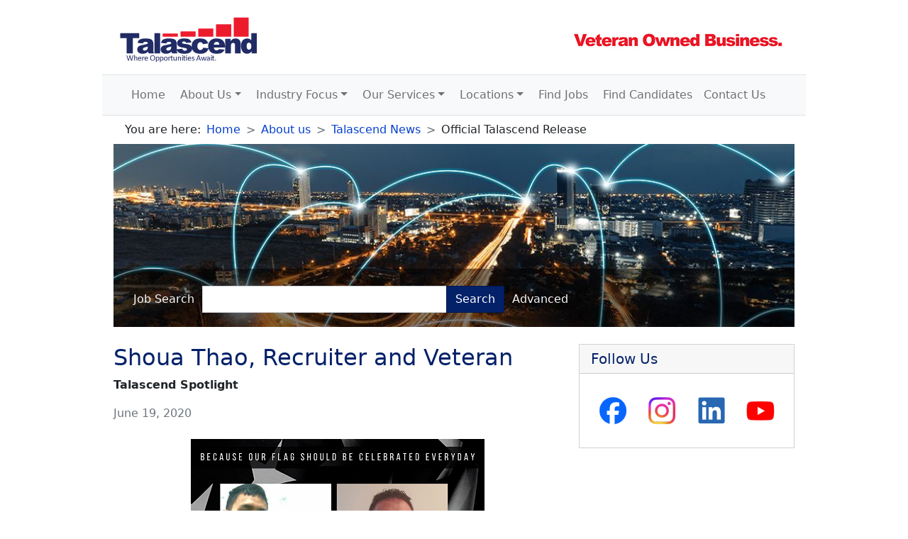

--- FILE ---
content_type: text/html
request_url: https://www.talascend.com/news/shoua-thao-recruiter-and-veteran
body_size: 6064
content:
<!DOCTYPE html>
<html lang="en">
<head>
    <meta charset="utf-8">
<meta name="viewport" content="width=device-width, initial-scale=1">
<link rel="shortcut icon" type="image/x-icon" href="/favicon.ico?v=20171103-1"/>
<link href="https://cdn.jsdelivr.net/npm/bootstrap@5.2.1/dist/css/bootstrap.min.css" rel="stylesheet"
      integrity="sha384-iYQeCzEYFbKjA/T2uDLTpkwGzCiq6soy8tYaI1GyVh/UjpbCx/TYkiZhlZB6+fzT" crossorigin="anonymous">
<link href="/assets/css/talascend-bs.css" rel="stylesheet"/>

<!-- production measurement id for google analytics 4 -->


<!-- Google tag (gtag.js) -->
<script async src="https://www.googletagmanager.com/gtag/js?id=G-3M2RDSH0RL"></script>
<script>
    window.dataLayer = window.dataLayer || [];
    function gtag() {
        dataLayer.push(arguments);
    }
    gtag('js', new Date());
    gtag('config', 'G-3M2RDSH0RL');
</script>

<!-- bh automation  -->
<script type="text/javascript">
    window.hfAccountId = "804047d9-584a-4507-9daf-416566c702c6";
    window.hfDomain = "https://api.herefish.com";
    (function() {
        var hf = document.createElement('script');
        hf.type = 'text/javascript';
        hf.async = true;
        hf.src = window.hfDomain + '/scripts/hf.js';
        var s = document.getElementsByTagName('script')[0]; s.parentNode.insertBefore(hf, s);
    })();
</script>

    <title>Shoua Thao, Recruiter and Veteran | Talascend News</title>
    <meta name="description" content=""/>
    <meta name="keywords" content=""/>
</head>
<body>
<header class="container-lg g-0">
    <div class="d-none d-md-block mb-3 px-3">
        <div class="d-flex justify-content-between">
            <div class="t-logo">
                
                <a href="/">
                    
                    <img src="/images/talascend-logo-desktop-min.png" alt="Talascend home page" width="194" height="66">
                    
                </a>
                
            </div>
            <div class="t-strapline">
                
                <a href="/about-us/veteran-owned">
                    
                    <img src="/images/veteran-owned-business-logo-min.png" alt="Veteran owned staffing company page"
                         width="298" height="34">
                    
                </a>
                
            </div>
        </div>
    </div>
    <nav class="navbar navbar-expand-lg bg-light border-top border-bottom mb-2">
        <div class="container-fluid">
            <span class="navbar-brand">
                 
                <a href="/">
                    
                <img src="/images/talascend-logo-mobile-min.png" class="d-inline d-md-none"
                     alt="Talascend home page" width="126" height="35">
                    
                </a>
                
            </span>
            <div class="collapse navbar-collapse order-2 order-md-1 t-navbar-tablet">
                <form class="d-sm-none pt-3" role="search" method="post" action="/portal/jobseekers/jobs/search">
                    <div class="mb-3">
                        <label for="jobSearchNav" class="form-label">Find a Job</label>
                        <div class="input-group">
                            <input id="jobSearchNav" name="keywords" type="search" class="form-control"
                                   placeholder="e.g., piping designer houston">
                            <button class="btn btn-primary" type="submit">Search</button>
                        </div>
                    </div>
                </form>
                <div class="navbar-nav">
                    
                    <a class="nav-link" href="/">Home</a>
                    
                    <div class="dropdown">
                        <a class="nav-link dropdown-toggle" href="/about-us/" role="button"
                           data-bs-toggle="dropdown"
                           aria-expanded="false">About Us</a>
                        <div class="dropdown-menu">
                            <a class="dropdown-item" href="/about-us/">Overview</a>
                            <hr class="dropdown-divider">
                            <a class="dropdown-item" href="/about-us/what-we-do">What We Do</a>
                            <a class="dropdown-item" href="/about-us/vision-and-values">Vision, Mission and
                                Values</a>
                            <a class="dropdown-item" href="/about-us/veteran-owned">Veteran Owned</a>
                            <a class="dropdown-item" href="/about-us/our-history">Our History</a>
                            <a class="dropdown-item" href="/careers/">Join Our Team</a>
                            <a class="dropdown-item" href="/about-us/employee-testimonials">Employee
                                Testimonials</a>
                            <a class="dropdown-item" href="/news/">News</a>
                        </div>
                    </div>
                    <div class="dropdown">
                        <a class="nav-link dropdown-toggle" href="#" role="button" data-bs-toggle="dropdown"
                           aria-expanded="false">Industry Focus</a>
                        <div class="dropdown-menu">
                            <a class="dropdown-item" href="/industry-focus/">Overview</a>
                            <hr class="dropdown-divider">
                            <a class="dropdown-item" href="/industry-focus/construction">Construction</a>
                            <a class="dropdown-item" href="/industry-focus/oil-and-gas">Oil and Gas</a>
                            <a class="dropdown-item" href="/industry-focus/rail">Rail</a>
                            <a class="dropdown-item" href="/industry-focus/automotive">Automotive</a>
                            <a class="dropdown-item" href="/industry-focus/manufacturing">Manufacturing</a>
                            <a class="dropdown-item" href="/it/">IT</a>
                            <a class="dropdown-item" href="/industry-focus/material-handling">Material Handling</a>
                            <a class="dropdown-item" href="/industry-focus/telecoms">Telecoms</a>
                            <a class="dropdown-item" href="/industry-focus/nuclear">Nuclear</a>
                            <a class="dropdown-item" href="/industry-focus/power">Power</a>
                            <a class="dropdown-item" href="/industry-focus/defense">Defense</a>
                            <a class="dropdown-item" href="/industry-focus/renewables">Renewables</a>
                            <a class="dropdown-item" href="/industry-focus/mining-and-metals">Mining and
                                Metals</a>
                            <a class="dropdown-item" href="/industry-focus/aerospace">Aerospace</a>
                            <a class="dropdown-item" href="/industry-focus/marine">Marine</a>
                            <a class="dropdown-item" href="/it/healthcare">Healthcare IT</a>
                            <a class="dropdown-item" href="/industry-focus/utilities">Utilities</a>
                        </div>
                    </div>
                    <div class="dropdown">
                        <a class="nav-link dropdown-toggle" href="#" role="button" data-bs-toggle="dropdown"
                           aria-expanded="false">Our Services</a>
                        <div class="dropdown-menu">
                            <a class="dropdown-item" href="/our-services/">Overview</a>
                            <hr class="dropdown-divider">
                            <a class="dropdown-item" href="/our-services/recruiting/">Recruiting Services</a>
                            <div class="ps-3">
                                <a class="dropdown-item" href="/our-services/recruiting/contract-staffing">Contract Recruitment</a>
                                <a class="dropdown-item" href="/our-services/recruiting/contract-to-hire-staffing">Contract-to-Hire Recruitment</a>
                                <a class="dropdown-item" href="/our-services/recruiting/direct-placement-staffing">Direct Hire Recruitment</a>
                            </div>
                            <hr class="dropdown-divider">
                            <a class="dropdown-item" href="/our-services/veteran-hiring-solutions">Veteran Hiring Solutions</a>
                            <a class="dropdown-item" href="/our-services/payrolling-services">Payrolling Services</a>
                            <a class="dropdown-item" href="/our-services/recruitment-process-outsourcing">Recruitment Process Outsourcing (RPO)</a>
                            <a class="dropdown-item" href="/our-services/statement-of-work">Statement of Work (SOW)</a>
                            <a class="dropdown-item" href="/our-services/msp">Managed Service Provider (MSP) Supplier</a>
                            <a class="dropdown-item" href="/our-services/hr-solutions">HR Solutions and Contractor Care</a>
                            <a class="dropdown-item" href="/our-services/warehouse-installation">Construction and Infrastructure Staffing</a>
                        </div>
                    </div>
                    <div class="dropdown">
                        <a class="nav-link dropdown-toggle" href="#" role="button" data-bs-toggle="dropdown"
                           aria-expanded="false">Locations</a>
                        <div class="dropdown-menu">
                            <a class="dropdown-item" href="/locations/">Overview</a>
                            <hr class="dropdown-divider">
                            <a class="dropdown-item" href="/locations/detroit">Detroit</a>
                            <a class="dropdown-item" href="/locations/mobile">Mobile</a>
                        </div>
                    </div>
                    <a class="nav-link" href="/portal/jobseekers/jobs/search">Find Jobs</a>
                </div>
            </div>
            <button class="navbar-toggler order-1" type="button" data-bs-toggle="collapse"
                    data-bs-target=".collapse.navbar-collapse"
                    aria-controls="navbarNav" aria-expanded="false" aria-label="Toggle navigation">
                <span class="navbar-toggler-icon"></span>
            </button>
            <div class="collapse navbar-collapse order-3">
                <div class="navbar-nav">
                    <a class="nav-link" href="/find-candidates/">Find Candidates</a>
                    <a class="nav-link" href="/portal/contact-us">Contact Us</a>
                </div>
            </div>
        </div>
    </nav>
</header>
<nav id="breadcrumb" class="container-lg d-none d-md-block px-3" aria-describedby="breadcrumb">
    <ul class="breadcrumb mb-2">
        <li><span class="ps-3 pe-2">You are here:</span></li>
        <li class="breadcrumb-item"><a href="/">Home</a></li>
        <li class="breadcrumb-item"><a href="/about-us/">About us</a></li>
        <li class="breadcrumb-item"><a href="/news/">Talascend News</a></li>
        <li class="breadcrumb-item">Official Talascend Release</li>
    </ul>
</nav>
<main class="container-lg px-3 mb-5">
    
    <div class="d-none d-md-block mb-4">
    <div class="card text-bg-dark rounded-0 border-0">
        <img src="/images/banner_images/news-min.jpg" class="rounded-0 border-0 img-fluid" alt="" width="960" height="257">
        <div class="card-img-overlay p-0 h-100">
            <div class="d-flex align-items-end h-100">
                <form class="t-banner-img-card-form" action="/portal/jobseekers/jobs/search"
                      method="post">
                    <div class="input-group ps-3">
                        <label for="banner-keywords" class="input-group-text border-0 rounded-0 text-light bg-transparent">Job
                            Search</label>
                        <input id="banner-keywords" name="keywords" type="search" class="form-control">
                        <button class="btn btn-primary">Search</button>
                        <span class="input-group-text border-0 rounded-0 bg-transparent"><a
                                class="text-light" href="/portal/jobseekers/jobs/search">Advanced</a></span>
                    </div>
                </form>
            </div>
        </div>
    </div>
</div>
    <div class="row">
        <div class="col-lg-8 mb-2">
            <h1 class="h2">Shoua Thao, Recruiter and Veteran</h1>
            <p><strong>Talascend Spotlight</strong></p>
            <p class="text-muted mb-4">June 19, 2020</p>
            <div class="text-center mb-4">
                <img src="/images/news/shoua-thao-spotlight-min.png" class="img-fluid" alt=""><br>
                <small>Shoua Thao, Recruiter and Veteran</small>
            </div>

            <p>Because Flag Day should be celebrated every day, we are so proud to be using this week to
                highlight our dedication and commitment to the Veteran workforce. A workforce that undeniably
                represents the American Flag for which they have all selflessly served.</p>

            <p>As a <a href="/about-us/veteran-owned">Veteran Owned</a>, Veteran Friendly Employer, we are thrilled to spotlight our very own Veteran,
                Shoua Thao. Shoua is a Recruiter based out of our Troy, MI office and started his career with
                Talascend in March just days before the global pandemic hit. Despite the trials of learning a
                new job virtually, Shoua's determination and perseverance has proved to be testament to his
                character.</p>

            <p>Here's a little more about Shoua's military journey and furthermore, what
                led him to Talascend:</p>

            <div>
                <strong>What is your Military background/history?</strong><br>
                <p>I have spent 10 years in the Army as an Infantryman, completing 3 tours overseas (Ar Ramadi,
                    Iraq in 2006-2007, Afghanistan (Arghandab River Valley) in 2009-2010, and Kunar Province in
                    2012). Throughout my military career, I received 3 good conduct medals, 4 army achievement
                    medals, 4 ARCOM’s (1 with valor) and various awards and military schoolings.</p>
            </div>
            <div>
                <strong>How was your transition from the Military to Civilian work?</strong><br>
                <p>My transition from the military to the civilian world was tough, especially looking for a job
                    with no experience. However, I did not allow that to frustrate me. Instead, I enrolled in
                    school online and completed my bachelor’s degree in Human Resources Management in 2019.
                    Completing my degree helped make job searches much easier, which led me to Talascend.</p>
            </div>
            <div>
                <strong>How has your experience been so far at Talascend?</strong><br>
                <p>My experience with Talascend has been amazing thus far. Although I still have much to learn
                    due to the lockdown and having come in during pre-covid19, I would not want it any other
                    way. The team has been amazing and extremely helpful in assisting me. My experience here
                    has made me feel like I was in the military all over again because everyone is so selfless.
                </p>
            </div>
            <div>
                <strong>What made you want to join the Military?</strong><br>
                <p>My grandfather was a Veteran who fought alongside Americans during the Secret War and battled
                    against the communist in the 1960s. He always told us his stories that I really enjoy
                    listening to them. Despite some stories being traumatizing, I knew at the age of 12 that I
                    wanted to join and serve our country.</p>
            </div>
            <div>
                <strong>What does being a Veteran mean to you?</strong><br>
                <p>Gosh, that’s a tough question. Being a Veteran means that there is a period of my life that I
                    am most proud of. Where life meant more than just taking care of myself and my own
                    self-interests. Being a Veteran means dedicating entirely to one role, one function, and
                    one purpose that is greater than me and for the greater good … it was for my country.</p>
            </div>

            <p>We are so proud to have Shoua as a Talascend team member who continuously displays selflessness,
                kindness, dedication, and a constant willingness to learn. His extensive journey through the
                military and now in the civilian work world is inspiring. Thank you for serving our country and
                serving as such a perfect addition to the united Talascend team.</p>

            <p>If you are a Veteran in transition or simply seeking a new career opportunity, please
                <a href="/portal/contact-us">reach out us</a> and ask for Shoua Thao. He would be happy to
                support you with your search.</p>

            <h2 class="h3">About Talascend</h2>

<p>Talascend is a Veteran Owned Business that is dedicated to the success of our nation’s civilian
    and veteran personnel. To date, the Talascend
    organization has a staff of 60 experienced and tenured recruiting professionals, a contract
    community of nearly 700 employees working on-site at
    our partnering accounts, and a candidate community of 1.2M+ engineering, technical and
    skilled trade professionals.</p>

<p>With 75+ years of staffing success, Talascend has been one of the most reliable and effective
    providers of strategic staffing solutions for clients
    serving multiple industry verticals needing top talent in engineering, technical, and skilled
    trade disciplines. Headquartered in Troy, Michigan,
    the Talascend companies have worked with some of the world’s largest and best-known
    organizations on an extensive range of high-profile projects
    nationwide. If you are looking for a new career, or to grow your workforce, <a
            href="/portal/contact-us">contact us</a> today! </p>
        </div>
        <div class="col-lg-4">
            <div class="row">
                <div class="col-sm-6 col-lg-12">
                    <div class="card">
    <div class="card-header">
        <h3 class="h5 mb-0">Follow Us</h3>
    </div>
    <div class="card-body">
        <div class="row row-cols-4 text-center gx-2 gy-4 py-3">
            <div class="col">
                <a href="https://www.facebook.com/Talascend/" target="_blank">
                    <img src="/images/standard/icons/facebook-40x40.png" width="40" height="40"
                         alt="Facebook"
                         title="Facebook"></a>
            </div>
            <div class="col">
                <a href="https://www.instagram.com/talascend" target="_blank"><img
                        src="/images/standard/icons/instagram-40x40.png" width="40" height="40"
                        alt="Instagram"
                        title="Instagram"></a>
            </div>
            <div class="col">
                <a href="https://www.linkedin.com/company/talascend?trk=biz-companies-cym" target="_blank"><img
                        src="/images/standard/icons/linkedin-40x40.png" width="40" height="40"
                        alt="LinkedIn"
                        title="LinkedIn"></a>
            </div>
            <div class="col">
                <a href="https://www.youtube.com/channel/UCCOMudUtw04fBmq507Hs9FA" target="_blank"><img
                    src="/images/standard/icons/youtube-40x40.png" width="40" height="40"
                    alt="YouTube"
                    title="YouTube"></a>
            </div>
        </div>
    </div>
</div>
                </div>
            </div>
        </div>
    </div>
</main>
<footer class="container-lg g-0">
    <div class="bg-light p-3 border-top border-bottom">
        <div class="d-flex align-items-center justify-content-evenly flex-wrap gap-1">
            <div class="p-1">
                <small>Copyright © 2025 Talascend LLC</small>
            </div>
            <div class="p-1"><a href="/careers/">Join our Team</a></div>
            <div class="p-1"><a href="/privacy-policy/">Privacy Policy</a></div>
            <div class="p-1"><a href="/equal-opportunities/">Equal Opportunities</a></div>
            <div class="p-1"><a href="/terms-and-conditions/">Terms &amp; Conditions</a></div>
            <div class="p-1"><a href="/sitemap">Sitemap</a></div>
        </div>
    </div>
    <div class="d-none d-sm-flex align-items-center justify-content-center flex-wrap flex-lg-nowrap px-1 py-1">
        <div class="p-2">
            <img src="/images/standard/accreditations/sia-best-staffing-firms-2025.png"
                 class="img-fluid" width="256" height="52"
                 alt="Staffing Industry Analysts Best Staffing Firms 2025">
        </div>
        <div class="p-2"><img src="/images/standard/accreditations/allegis-strategic-supplier-2025.png"
                              class="img-fluid" width="197" height="62"
                              alt="Allegis Global Solutions 2025 Strategic Supplier">
        </div>
        <div class="p-2">
            <img src="/images/standard/accreditations/dfp-top-workplaces-2024-small-min.png"
                 class="img-fluid" width="140" height="71"
                 alt="Detroit Free Press Top Workplaces 2024"></div>

        <div class="p-2">
            <img src="/images/standard/accreditations/mvaa-silver-vet-friendly-2025.png"
                 class="img-fluid" width="83" height="100"
                 alt="MVAA Veteran Friendly Employer Silver 2025">
        </div>
        <div class="p-2">
            <img src="/images/standard/accreditations/michigan-veteran-connector.png"
                 class="img-fluid" width="64" height="62"
                 alt="Michigan Veteran Connector">
        </div>
        <div class="p-2">
            <img src="/images/standard/accreditations/esgr-logo-min.jpg?v=20210323-1"
                 class="img-fluid" width="120" height="91"
                 alt="Employer Support of The Guard and Reserve">
        </div>
        <div class="p-2">
            <img src="/images/standard/accreditations/e-verify-logo-min.gif?v=20210414-1"
                 class="img-fluid" width="162" height="100"
                 alt="E-Verify"></div>
    </div>
</footer>
<script src="https://cdn.jsdelivr.net/npm/bootstrap@5.2.1/dist/js/bootstrap.bundle.min.js"
        integrity="sha384-u1OknCvxWvY5kfmNBILK2hRnQC3Pr17a+RTT6rIHI7NnikvbZlHgTPOOmMi466C8"
        crossorigin="anonymous"></script>
</body>
</html>

--- FILE ---
content_type: text/css
request_url: https://www.talascend.com/assets/css/talascend-bs.css
body_size: 1501
content:
/* ----------- Bootstrap Overrides ------------- */

a {
    color: #0440cd;
    text-decoration: none;
}

a:hover {
    color: #03319b;
    text-decoration: underline;
}

.alert {
    border-radius: 0;
}

aside div.card {
    margin-bottom: 1.5rem;
}

.btn {
    border-radius: 0;
}

.btn-primary, .btn-outline-primary {
    background-color: #022169;
    border-color: #021950;
}

button.navbar-toggler {
    border-radius: 0;
}

.card {
    border-radius: 0;
}

/* set max width for breakpoints large and wider */
@media (min-width: 992px) {
    .container, .container-md, .container-lg {
        /*max-width: 970px;*/
        max-width: 992px;
    }
}

@media (min-width: 1200px) {
    .container, .container-md, .container-lg {
        /*max-width: 970px;*/
        max-width: 992px;
    }
}

@media (min-width: 1400px) {
    .container, .container-md, .container-lg {
        /*max-width: 970px;*/
        max-width: 992px;
    }
}

.dropdown-menu {
    border-radius: 0;
}

h1, h2, h3, h4, h5, h6,
.h1, .h2, .h3, .h4, .h5, .h6 {
    color: #022169;
}

input.form-control {
    border-radius: 0;
}

nav[id="breadcrumb"] {
    --bs-breadcrumb-divider: '>'
}

.navbar a:hover {
    text-decoration: none;
}

.pagination .page-item .page-link {
    border-radius: 0;
}

/* reduce page link padding so content doesn't wrap at 320px */
@media (max-width: 375px) {
    .pagination .page-item .page-link {
        padding: .375rem .5rem;
    }
}

select.form-select {
    border-radius: 0;
}

span.input-group-text {
    border-radius: 0;
}

textarea.form-control {
    border-radius: 0;
}


/* --------------- Talascend Styles ---------------- */

.t-banner-img-card-form {
    padding-bottom: 1.5%;
    width: 66%;
}

@media (min-width: 880px) {
    .t-banner-img-card-form {
        padding-bottom: 1.9%;
        width: 67%
    }
}

@media (min-width: 992px) {
    .t-banner-img-card-form {
        padding-bottom: 2.1%;
        width: 68%
    }
}

.t-phone-label {
    width: 90px;
}

.t-bg-light-b15 {
    background-color: #eeeff0;
}



.t-has-validation {
    padding: .5rem;
    border: solid 1px red;
    background-image: url("data:image/svg+xml,%3csvg xmlns='http://www.w3.org/2000/svg' viewBox='0 0 12 12' width='12' height='12' fill='none' stroke='%23dc3545'%3e%3ccircle cx='6' cy='6' r='4.5'/%3e%3cpath stroke-linejoin='round' d='M5.8 3.6h.4L6 6.5z'/%3e%3ccircle cx='6' cy='8.2' r='.6' fill='%23dc3545' stroke='none'/%3e%3c/svg%3e");
    background-position: right 0.25rem top 0.25rem;
    background-repeat: no-repeat;
    background-size: 1.25rem 1.25rem;
}

.t-home-carousel-control {
    width: 3%;
}

.t-home-carousel-caption-end {
    font-size: 1rem;
    left: 68%;
    line-height: 1.25rem;
    padding: 3% 2% 3% 4%;
    right: 0;
    text-align: start;
    top: 0;
    width: 30%;
}

@media (min-width: 870px) {
    .t-home-carousel-caption-end {
        line-height: 1.5rem;
        padding: 4% 3% 3% 5%;

    }
}

.t-home-covid-alert {
    background-color: #d9edf7;
    border-color: #bce8f1;
    margin-top: -0.5rem;
    padding: 0.125rem;
}

.t-job-posting-list em {
    font-style: normal;
    font-weight: bold;
}

.t-job-posting-item {
    margin-bottom: 1.5rem!important;
}

.t-job-posting-item-title {
    font-size: 1.25rem!important;
    margin-bottom: 0.1rem;
}

.t-job-posting-item-location {
    color: #198754;
    margin-bottom: 0.1rem;
}

.t-logo {
    padding: 1.45rem 0 0 .5rem;
}

/* column width for entity field labels when showing field label and value pairs */
.t-posting-label {
    width: 90px;
}

.t-posting-summary {
    line-height: 1.4rem;
}

.t-logo {
    padding: 1.45rem 0 0 .5rem;
}

/* allow first nav to take more space then other items and distribute its items evenly */
.t-navbar-tablet  .navbar-nav {
    flex-grow: 1;
    justify-content: space-evenly!important;
}

@media (min-width: 768px) and (max-width: 992px) {

    /* change display to flex and basis auto so first nav displays on same line as toggle button */
    .t-navbar-tablet {
        display: flex!important;
        flex-basis: auto;
    }

    /* display as row since not displayed in collapsed menu */
    .t-navbar-tablet > .navbar-nav {
        flex-direction: row;
    }

    /* have dropdown menu overlay content since displayed in collapsed menu */
    .t-navbar-tablet .navbar-nav .dropdown-menu {
        position: absolute;
    }

}

.t-strapline {
    padding: 2.5rem 1rem 0 0;
}

.t-text-medium {
    color:#6a6a6a;
}

.t-tooltip {
    --bs-tooltip-bg: #022169;
    --bs-tooltip-font-size: 1rem;
    --bs-tooltip-max-width: 320px;
}

.t-tooltip .tooltip-inner {
    padding: 1rem 1rem 1rem .25rem;
    text-align: start;
}